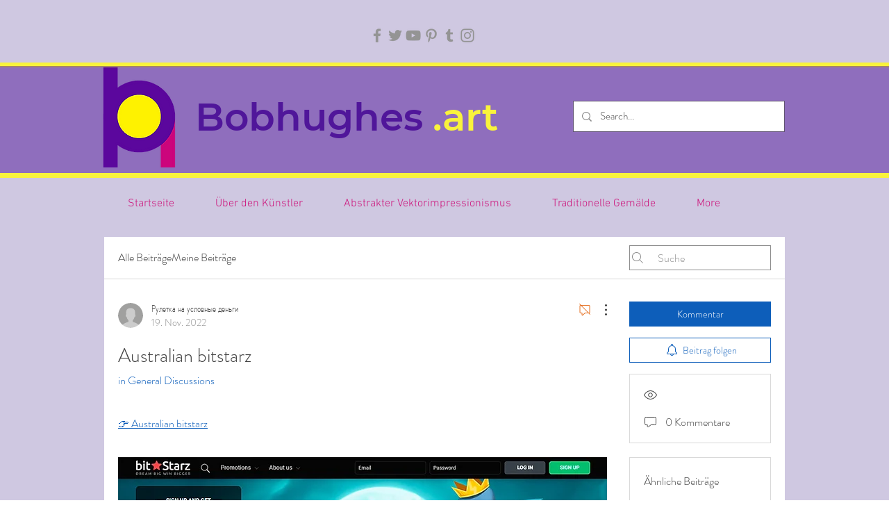

--- FILE ---
content_type: application/javascript
request_url: https://static.parastorage.com/services/communities-forum-client/1.1487.0/client-viewer/8628.chunk.min.js
body_size: 2863
content:
"use strict";(("undefined"!=typeof self?self:this).webpackJsonp__wix_communities_forum_client=("undefined"!=typeof self?self:this).webpackJsonp__wix_communities_forum_client||[]).push([[8628],{88867:(e,t,o)=>{o.d(t,{Z:()=>a});var n=o(27762),s=o.n(n),i=o(52627),r=o(15422);const a=(0,i.Z)((e=>{let{dividerColor:t}=e;return s().createElement("div",{className:r.Z.divider,style:{backgroundColor:t}})}))},20370:(e,t,o)=>{o.d(t,{Z:()=>n.Z});var n=o(88867)},14616:(e,t,o)=>{o.d(t,{Z:()=>c});var n=o(27762),s=o.n(n),i=o(95685),r=o.n(i),a=o(81613);const l=e=>{let{children:t,style:o,className:n,offset:i,placement:l,arrowOffsetLeft:c,componentOffsetLeft:h}=e;return o[l]-=i,o.left-=h,s().createElement("div",{className:r()(a.Z.container,{[a.Z[l]]:!!l},n),style:o},t,s().createElement("span",{className:a.Z.triangle,style:{left:`calc(${c} + ${h}px)`}}))};l.defaultProps={placement:"top",offset:10,componentOffsetLeft:0};const c=l},29326:(e,t,o)=>{o.d(t,{Z:()=>n.Z});var n=o(14616)},64694:(e,t,o)=>{o.d(t,{Z:()=>p});var n=o(17607),s=o(27762),i=o.n(s),r=o(95827),a=o(61758),l=o(62390),c=o(41814),h=o(48494),d=o(44267);class u extends i().PureComponent{render(){const{t:e,tKey:t,tParam:o,counterValue:n,screenShotTest:s}=this.props;return s?"<#>":null==n?null:t?e(t,{[o]:n}):e("number",{count:n})}}u.defaultProps={tParam:"count",totalPosts:!1,viewCount:!1,likeCount:!1,commentsOnly:!1,totalComments:!1,totalReplies:!1};const p=(0,n.flowRight)((0,r.$)(((e,t)=>{const o=function(e,t){let{totalPosts:o,viewCount:n,likeCount:s,commentsOnly:i,totalComments:r,totalReplies:a}=t;if(e)return o?e.totalPosts:n?e.totalViews||e.viewCount:s?e.likeCount:i?void 0!==e.totalComments?e.totalComments-(e.totalReplies||0):void 0:r?e.totalComments:a?e.totalReplies:void console.error("[CounterNumber] no counter specified")}((0,l.g)(e,t.entityId),t);return{counterValue:void 0!==o?o:t.initialValue,language:(0,c.G3)(e),screenShotTest:(0,d.Bk)(e)}}),[h.r.COUNTERS]),a.Z)(u)},43643:(e,t,o)=>{o.d(t,{Z:()=>n.Z});var n=o(64694)},41391:(e,t,o)=>{o.d(t,{Z:()=>y});var n=o(24332),s=o.n(n),i=o(87410),r=o.n(i),a=o(17607),l=o(27762),c=o.n(l),h=o(95685),d=o.n(h),u=o(40213),p=o(75933),m=o.n(p),f=o(29326),C=o(37218),v=o(44338),b=o(95187),Z=o(38838),w=o(46005);class k extends l.Component{constructor(e){super(e),r()(this,"handleHideOnTouchMove",(()=>this.hideTooltip())),r()(this,"handleTooltipAppear",(()=>{this.timeout=setTimeout((()=>{this.setState({isTooltipVisible:!0})}),this.props.appearDelay)})),r()(this,"handleTooltipHide",(()=>{clearTimeout(this.timeout),this.hideTooltip()})),r()(this,"hideTooltip",(()=>this.setState({isTooltipVisible:!1}))),this.state={isTooltipVisible:e.showInitially}}componentDidMount(){this.props.hideOnTouchMove&&document.addEventListener("touchmove",this.handleHideOnTouchMove)}componentWillUnmount(){this.props.hideOnTouchMove&&document.removeEventListener("touchmove",this.handleHideOnTouchMove),this.handleTooltipHide()}adjustPlacementForRTL(e){const{direction:t}=this.props;return t===u.mQ.RTL?w.O[e]:e}render(){const{children:e,text:t,backgroundColor:o,borderColor:n,className:i,tooltipClassName:r,offset:a,offsetLeft:l,textColor:h,placement:u,siteColors:p,inverseColors:C,useMouseMoveHandlers:v,rootCloseEnabled:b,appearOnClick:w,contentFontClassName:k,...y}=this.props,g=d()(Z.Z.tooltip,k,r),E=e=>{let{style:s,arrowOffsetLeft:i}=e;return c().createElement(f.Z,{className:g,style:{color:C?o:h,backgroundColor:C?h:o,fontSize:12,borderColor:n,...s},placement:this.adjustPlacementForRTL(u),offset:a,componentOffsetLeft:l,arrowOffsetLeft:i},t)},T="undefined"!=typeof document&&(document.getElementById("modal-overlay")||document.getElementById("content-wrapper"));return c().createElement("div",s()({className:i,onMouseEnter:v&&this.handleTooltipAppear,onMouseLeave:v&&this.handleTooltipHide,onMouseDown:w&&this.handleTooltipAppear},y),e,c().createElement(m(),{show:this.state.isTooltipVisible,placement:this.adjustPlacementForRTL(u),target:this,container:T,rootClose:b,onHide:this.hideTooltip},c().createElement(E,null)))}}k.defaultProps={placement:"top",rootCloseEnabled:!1,useMouseMoveHandlers:!0,showInitially:!1,appearDelay:500,appearOnClick:!1,hideOnTouchMove:!1};const y=(0,a.flowRight)((0,v.Z)({path:b.Wy,propName:"backgroundColor",alpha:1,siteColorFallback:"color-1",siteColorAlpha:1,fallbackColor:"#ffffff"}),(0,v.Z)({path:b.OL,propName:"borderColor",alpha:.2,siteColorFallback:"color-5",siteColorAlpha:.2}),(0,v.Z)({path:b.OL,propName:"textColor",alpha:1,siteColorFallback:"color-5"}),C.Z,u.vA)(k)},68437:(e,t,o)=>{o.d(t,{Z:()=>n.Z});var n=o(41391)},64976:(e,t,o)=>{o.d(t,{Z:()=>n.ZP});var n=o(82836)},25382:(e,t,o)=>{o.d(t,{Z:()=>n.Z});var n=o(11588)},11588:(e,t,o)=>{o.d(t,{Z:()=>E});var n=o(87410),s=o.n(n),i=o(17607),r=o(27762),a=o.n(r),l=o(95685),c=o.n(l),h=o(40213),d=o(95187),u=o(67404),p=o(37218),m=o(61758),f=o(98165),C=o(24370),v=o(74639),b=o(48590),Z=o(44338),w=o(46005),k=o(17235);const y="previous";class g extends r.Component{constructor(e){super(e),s()(this,"dropdownOpenedWithKeyboard",!1),s()(this,"state",{isVisible:!1}),s()(this,"handleKeyDown",(e=>{this.dropdownOpenedWithKeyboard=13===e.keyCode||32===e.keyCode})),s()(this,"handleClick",(e=>{this.state.isVisible?this.hideComponent(void 0,!0):this.showComponent(),e.preventDefault()})),s()(this,"setContainer",(e=>this.container=e)),s()(this,"setActionsContainer",(e=>this.actionsContainer=e)),s()(this,"setMoreButton",(e=>this.moreButton=e)),s()(this,"checkIfFits",(()=>{const e=this.container.getBoundingClientRect(),t=document.documentElement.clientHeight,o=this.actionsContainer?this.actionsContainer.offsetHeight:0,n=!(t-e.top>o+45)&&0!==o&&e.top>o;this.setState({isAtTop:n})})),s()(this,"showComponent",(()=>{document.addEventListener("click",this.hideComponent),this.setState({isVisible:!0},this.onIsVisibleSet),this.props.onShow()})),s()(this,"onIsVisibleSet",(()=>{this.checkIfFits(),this.focusFirstMenuItem(),this.actionsContainer.addEventListener("click",this.focusMoreButton)})),s()(this,"focusFirstMenuItem",(()=>{const e=this.focusMenuItem('[role="menuitem"]');if(this.dropdownOpenedWithKeyboard){const t=new window.KeyboardEvent("keyup",{keyCode:39,bubbles:!0});e&&e.dispatchEvent(t),this.dropdownOpenedWithKeyboard=!1}})),s()(this,"focusLastMenuItem",(()=>this.focusMenuItem('[role="menuitem"]:last-child'))),s()(this,"focusMenuItem",(e=>{if(!this.actionsContainer)return;const t=this.actionsContainer.querySelector(e);return t&&t.focus(),t})),s()(this,"hideComponentWithFocus",(e=>{e.preventDefault(),this.focusMoreButton(),this.hideComponent()})),s()(this,"focusMoreButton",(()=>this.moreButton&&this.moreButton.focus())),s()(this,"hideComponent",((e,t)=>{void 0!==e&&(this.props.noCloseOnContainerClick&&e.path.includes(this.actionsContainer)||void 0!==this.moreButton&&this.moreButton.contains(e.target)&&!t)||(document.removeEventListener("click",this.hideComponent),this.actionsContainer.removeEventListener("click",this.focusMoreButton),this.setState({isVisible:!1}),this.props.onHide())})),s()(this,"componentWillUnmount",(()=>{document.removeEventListener("click",this.hideComponent)})),s()(this,"renderActionsContainer",(()=>{const{contentFontClassName:e,actionsContainerClassName:t,direction:o,position:n,forceLTR:s,dataHook:i,fixedHeight:r,theme:l}=this.props,d=(0,k.oc)(l),u=c()(v.Z.actions,e,"default-desktop-header-text-color",{[v.Z.actionsTop]:this.state.isAtTop},t,r?v.Z.fixedHeight:void 0,d),p={..."left"===(o===h.mQ.LTR||s?n:w.O[n])?{right:0}:{left:0}};return a().createElement("div",{className:u,style:p,role:"menu",ref:this.setActionsContainer,"data-hook":i,onKeyDown:this.handleArrowKeysPressed},this.props.children)})),s()(this,"handleArrowKeysPressed",(e=>{this.handleArrowUpKeyPressed(e),this.handleArrowDownKeyPressed(e)})),s()(this,"focusSiblingMenuItem",(e=>t=>{t.preventDefault();const o=`${e}ElementSibling`;let n=t.target[o];for(;n;){if("menuitem"===n.getAttribute("role"))return void n.focus();n=n[o]}e===y?this.focusLastMenuItem():this.focusFirstMenuItem()})),s()(this,"handleCloseKeysPressed",(e=>{this.state.isVisible&&(this.handleEscapeKeyUp(e),this.handleTabKeyUp(e))})),s()(this,"render",(()=>{const{id:e,icon:t,t:o,isWhite:n,className:s,buttonClassName:i,iconClassName:r,size:l,ariaLabel:h,target:d,contentFontClassName:u,skipIconClass:p,preventClickInPreview:m}=this.props,f=c()(s,v.Z.more,v.Z[l],"more-button",{[v.Z.moreWhite]:n});let C;return C=h||(d?o("more-button.more-actions-for",{target:d}):o("more-button.more-actions")),a().createElement("div",{className:f,ref:this.setContainer,onKeyUp:this.handleCloseKeysPressed,"data-hook":"more-button"},a().createElement("button",{ref:this.setMoreButton,onKeyDown:this.handleKeyDown,onClick:m(this.handleClick),className:c()({[v.Z.icon]:!p},"button-hover-fill",r,"forum-text-color",u,i,v.Z.buttonBorder),"aria-label":C,id:e,"aria-haspopup":"true","aria-expanded":this.state.isVisible},t),this.state.isVisible?this.renderActionsContainer():null)})),this.handleArrowUpKeyPressed=(0,b.WK)(this.focusSiblingMenuItem(y)),this.handleArrowDownKeyPressed=(0,b.rq)(this.focusSiblingMenuItem("next")),this.handleEscapeKeyUp=(0,b.Dw)(this.hideComponentWithFocus),this.handleTabKeyUp=(0,b.kR)(this.hideComponentWithFocus)}}g.defaultProps={icon:a().createElement(C.default,null),iconClassName:"forum-icon-fill",skipIconClass:!1,position:"left",onShow:()=>{},onHide:()=>{},dataHook:"actions"},g.SIZE_SMALL="small",g.SIZE_EXTENDED="extended";const E=(0,i.flowRight)((0,Z.Z)({path:d.OL,propName:"cardBorderColor",alpha:.25,siteColorFallback:"color-5",siteColorAlpha:.25,fallbackColor:"#000000"}),u.Z,m.Z,p.Z,h.vA,f.L)(g)},10981:(e,t,o)=>{o.d(t,{Z:()=>n.Z});var n=o(47951)},47951:(e,t,o)=>{o.d(t,{Z:()=>u});var n=o(17607),s=o(27762),i=o.n(s),r=o(95685),a=o.n(r),l=o(21373),c=o(68437),h=o(61758);class d extends s.Component{render(){const{className:e,hideNumber:t,hideBackground:o,count:n,t:s,onClick:r,onMouseDown:h}=this.props;return"number"!=typeof n||0===n?null:i().createElement(c.Z,{className:a()(e,l.Z.inline),text:s(t?"new-content.new-post":1===n?"new-content.new-post-single":"new-content.new-posts",{count:n}),onClick:r,onMouseDown:h},i().createElement("div",{"data-hook":"new-post-indicator",className:a()(l.Z.container,"color-8-text")},!o&&i().createElement("div",{className:a()(l.Z.background,"color-8-background")}),!t&&n&&i().createElement("span",{className:l.Z.number},n<=99?n:"99"),i().createElement("span",{className:l.Z.word},s("new-content.new"))))}}const u=(0,n.flowRight)(h.Z)(d)},46005:(e,t,o)=>{o.d(t,{O:()=>n});const n={left:"right",right:"left"}},73434:(e,t,o)=>{o.d(t,{Z:()=>b});var n=o(24332),s=o.n(n),i=o(87410),r=o.n(i),a=o(17607),l=o(27762),c=o.n(l),h=o(95827),d=o(86058),u=o.n(d),p=o(70274),m=o(45100),f=o(26524),C=o(86257);const v="EnsureAuth";function b(e){const t=(0,p.Z)(e);class o extends l.Component{constructor(){super(...arguments),r()(this,"handleClick",(e=>{const{isAuthenticated:t,onClick:o,requestLogin:n,requestLoginMode:s,beforeRequestLogin:i,setSavedAction:r,actionDetails:a,reportBI:l}=this.props;l&&l(),t?o&&o(e):(e.preventDefault(),e.stopPropagation(),i&&i(),a&&r(a),n(s))}))}render(){const e=(0,a.omit)(this.props,["isAuthenticated","onClick","requestLogin"]);return c().createElement(t,s()({},e,{onClick:this.handleClick}))}}r()(o,"displayName",(0,m.y)(v,e)),u()(o,t);return(0,a.flowRight)((0,h.$)(((e,t,o)=>({requestLogin:(0,C.Z)(o.requestLoginPromisified),setSavedAction:o.setSavedAction}))),f.Z)(o)}},15422:(e,t,o)=>{o.d(t,{Z:()=>n});const n={divider:"hIRfu6"}},81613:(e,t,o)=>{o.d(t,{Z:()=>n});const n={container:"eBGYjq",triangle:"OSuTcH",right:"AlV3m5",left:"I15DQJ",bottom:"rUW3EN"}},38838:(e,t,o)=>{o.d(t,{Z:()=>n});const n={tooltip:"rP6tYh"}},74639:(e,t,o)=>{o.d(t,{Z:()=>n});const n={icon:"H1Vl3U",more:"PcDom0",actions:"CrfiSu",small:"rDriQQ",extended:"mCt7fI",fixedHeight:"zu0ltq",actionsTop:"obfK4Q CrfiSu",buttonBorder:"Bb88FA"}},21373:(e,t,o)=>{o.d(t,{Z:()=>n});const n={inline:"hzt7yb",container:"BNnPeL",background:"_l4OEW",word:"JRCMb1",number:"Sqt_JX"}}}]);
//# sourceMappingURL=8628.chunk.min.js.map